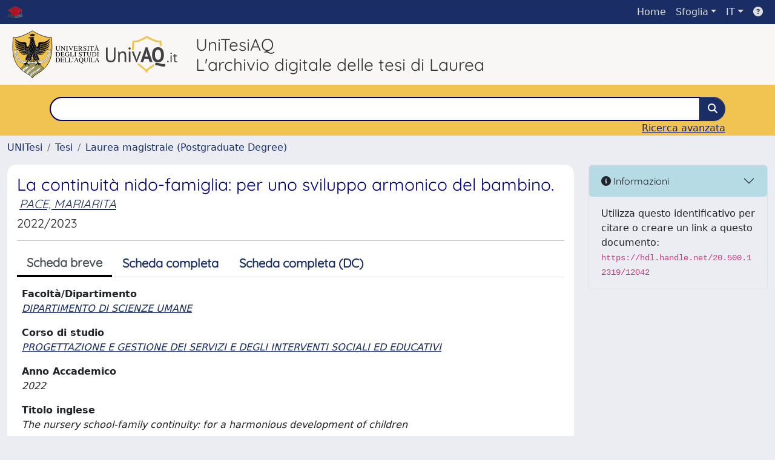

--- FILE ---
content_type: image/svg+xml
request_url: https://tesionline.univaq.it/sr/logo-univaqit.svg
body_size: 9250
content:
<svg xmlns="http://www.w3.org/2000/svg" width="118" height="62" viewBox="0 0 118 62">
  <g fill="none" fill-rule="evenodd">
    <path fill="#F1C350" d="M92,17.2391366 C91.8985327,14.573502 91.6901269,11.9273648 91.4488934,9.35071805 L91.2956977,7.71444237 L89.6881378,8.01690091 C84.0422799,9.08525444 72.67894,3.31654531 68.3630992,0.522928308 L67.5553401,0 L66.7470836,0.522928308 C62.2213448,3.4530266 51.0549708,9.16424361 45.4214481,8.10338905 L43.8148829,7.80193038 L43.6616873,9.43720619 C43.2259749,14.0860688 42.8912323,18.7949233 43.0329881,23.377795 L46.0287596,23.377795 C45.8939673,19.3978406 46.1386825,15.295903 46.4963049,11.2199618 C53.2295538,11.415435 63.1748387,6.2481434 67.5558375,3.55351282 C69.8537728,4.96281961 73.5135581,6.93204964 77.3877178,8.50483401 C81.9388235,10.3525807 85.7055473,11.2359596 88.6137784,11.1374731 C88.7659794,12.8862333 88.8953004,14.6624898 88.9783643,16.448245 C90.0576975,16.5937251 91.066899,16.8581888 92,17.2391366 L92,17.2391366 Z M50.7590246,45.9282034 C51.0927724,46.3046518 51.4354731,46.6776007 51.7965772,47.0435505 C54.8485536,50.1346267 57.4916766,52.1423515 59.6155259,53.7551303 C62.2636228,55.7663546 64.1765794,57.2191554 65.7020702,59.7033149 L67.1131616,62 L68.8599904,58.4659845 C70.236762,56.2547877 72.0049785,55.1519388 74.4441721,53.6306474 C75.9239032,52.7077739 77.63492,51.6379206 79.5384261,50.1186289 L79.5384261,46.1776692 C77.0295981,48.4803535 74.8371091,49.8556649 72.8704346,51.0819968 C70.5322108,52.5407968 68.4809803,53.8196215 66.8172154,56.1453027 C65.2638708,54.2850577 63.443926,52.9027472 61.4150779,51.3619584 C59.5145561,49.9186563 57.3892146,48.3028778 54.9236593,45.9257037 L50.7590246,45.9282034 Z"/>
    <path fill="#414042" d="M13.2203844 34.7761874C13.2203844 37.1184125 12.8367527 38.8011711 12.0694894 39.8223813 11.3017291 40.8446324 10.0305765 41.3552375 8.25454084 41.3552375 7.33372547 41.3552375 6.52819837 41.2407287 5.8374626 41.0106701 5.14672684 40.7816526 4.57127935 40.4079375 4.11112013 39.8910865 3.65046397 39.374756 3.30509609 38.6975927 3.07501648 37.8590761 2.84493687 37.02108 2.7296486 35.9936239 2.7296486 34.7761874L2.7296486 19.4824984 0 19.4824984 0 36.1195836C0 38.7371503.690735764 40.689525 2.07220729 41.9751464 3.45318189 43.2618087 5.50302723 43.9040989 8.22174332 43.9040989 9.36120886 43.9040989 10.4027788 43.7432661 11.3459561 43.422121 12.2881395 43.1004554 13.0941636 42.6013012 13.7630343 41.9236174 14.4314081 41.2464541 14.9467268 40.3793103 15.3084935 39.3232271 15.6702601 38.2671438 15.8511435 37.0153546 15.8511435 35.56838L15.8511435 19.4824984 13.2203844 19.4824984 13.2203844 34.7761874zM33.3794331 43.5944047L33.3794331 33.1918022C33.3794331 31.7682498 33.2641448 30.5908913 33.0340652 29.6612882 32.8039856 28.7311646 32.463587 27.990501 32.0143603 27.4392973 31.5651336 26.8880937 31.0001217 26.5039688 30.3208154 26.2853611 29.6410121 26.0672739 28.8518838 25.9579701 27.9529334 25.9579701 26.7250139 25.9579701 25.6675422 26.1937541 24.7795244 26.6642811 23.8915065 27.1353286 23.1848689 27.7380612 22.6586177 28.4724789L22.5269307 28.4724789 22.033477 26.3717632 20.1918463 26.3717632 20.1918463 43.5944047 22.8231023 43.5944047 22.8231023 31.8140534C23.1297094 30.8266753 23.6614269 30.0053351 24.4177577 29.3510735 25.1740885 28.696812 26.1331677 28.3694209 27.2954921 28.3694209 28.6108717 28.3694209 29.5152883 28.8232921 30.008245 29.7299935 30.5016987 30.6372154 30.7481771 31.986337 30.7481771 33.7773585L30.7481771 43.5944047 33.3794331 43.5944047zM37.7529334 43.5944047L40.3836925 43.5944047 40.3836925 26.3717632 37.7529334 26.3717632 37.7529334 43.5944047zM37.7037371 22.4446324C38.0431418 22.7891997 38.4764667 22.9614834 39.0027179 22.9614834 39.5289691 22.9614834 39.9781958 22.7891997 40.350895 22.4446324 40.7235941 22.1000651 40.9099437 21.6644112 40.9099437 21.1355888 40.9099437 20.6078074 40.7235941 20.1539362 40.350895 19.7750163 39.9781958 19.3966168 39.5289691 19.2071568 39.0027179 19.2071568 38.4764667 19.2071568 38.0431418 19.3966168 37.7037371 19.7750163 37.3633386 20.1539362 37.1938847 20.6078074 37.1938847 21.1355888 37.1938847 21.6644112 37.3633386 22.1000651 37.7037371 22.4446324L37.7037371 22.4446324zM45.8096952 26.3717632L42.784372 26.3717632 49.9203184 43.9733247 51.0384159 43.9733247 58.0431723 26.3717632 55.2151311 26.3717632 51.5318696 36.3949252 50.7099437 39.7364997 50.6766493 39.7364997 49.7563308 36.4641509 45.8096952 26.3717632zM72.184372 43.5944047L76.919639 43.5944047 68.6323006 19.3102147 65.3108057 19.3102147 57.0239643 43.5944047 61.5291517 43.5944047 63.2718929 38.2551724 70.3427412 38.2551724 72.184372 43.5944047zM66.100431 29.1272609L66.7906698 25.3037085 66.9551544 25.3037085 67.6458902 29.0929083 69.3558339 34.4659727 64.4232848 34.4659727 66.100431 29.1272609zM98 46.4186077C97.4737488 46.5565387 96.9584301 46.6538712 96.4540439 46.7116461 95.9496577 46.76838 95.456204 46.7975277 94.9741798 46.7975277 93.8779474 46.7975277 92.8368744 46.6845804 91.849967 46.4586858 90.8635566 46.2322707 89.8985143 45.9891997 88.9563308 45.7299935 88.0131535 45.4697463 87.0868719 45.2271958 86.1774859 45.0013012 85.2671061 44.7748861 84.3522539 44.6619388 83.4314386 44.6619388 82.7735003 44.6619388 82.1374271 44.7306441 81.5242128 44.8685751L81.5242128 48.9331165C82.0057401 48.7951854 82.5106232 48.7264802 83.0368744 48.7264802 83.8473708 48.7264802 84.7140206 48.8472349 85.634836 49.0882238 86.5556513 49.3292128 87.5092642 49.5878985 88.4956747 49.8632401 89.482582 50.1385817 90.50179 50.3972674 91.5542924 50.6382563 92.6067948 50.8792453 93.6915978 51 94.8096952 51 95.8840627 51 96.9474976 50.8490566 98 50.5482108L98 46.4186077zM76.7556513 36.6707872C77.1502155 38.2093689 77.7470311 39.5298634 78.5475889 40.6317502 79.3476497 41.7341574 80.3618883 42.5841249 81.5898078 43.1806116 82.8172304 43.7776187 84.2642969 44.0763826 85.9305106 44.0763826 89.0437909 44.0763826 91.4499366 42.9911516 93.1489478 40.8212101 94.847959 38.6512687 95.6977131 35.5569291 95.6977131 31.5381913 95.6977131 29.6555628 95.500431 27.9446975 95.1058668 26.4061158 94.7113027 24.8675342 94.108027 23.5470397 93.2970336 22.4446324 92.4860403 21.3427456 91.4663354 20.4932986 90.2389128 19.895771 89.0104964 19.2987638 87.5748593 19 85.9305106 19 82.7953653 19 80.3837534 20.085231 78.6956747 22.2551724 77.007099 24.4251139 76.1638051 27.519974 76.1638051 31.5381913 76.1638051 33.4213403 76.3610872 35.1327261 76.7556513 36.6707872L76.7556513 36.6707872zM82.2144516 25.2178269C83.09104 23.8744307 84.329892 23.2024723 85.9305106 23.2024723 86.851326 23.2024723 87.6295218 23.4153546 88.2655951 23.8395576 88.9011713 24.2648016 89.41649 24.8560833 89.8110542 25.6139232 90.2061153 26.3717632 90.4963237 27.2555628 90.6826733 28.2658426 90.8685259 29.2766428 90.9624461 30.3670787 90.9624461 31.5381913 90.9624461 34.477944 90.523655 36.6015615 89.6465696 37.9106051 88.7694843 39.2196487 87.5306323 39.8739102 85.9305106 39.8739102 85.0534253 39.8739102 84.2970945 39.6672739 83.6615182 39.2540013 83.025445 38.8407287 82.50466 38.2671438 82.0996603 37.5316851 81.6936666 36.7972674 81.3925257 35.9186727 81.1952436 34.8969421 80.9979616 33.8752115 80.8990721 32.7556278 80.8990721 31.5381913 80.8990721 28.6681848 81.3373663 26.5612232 82.2144516 25.2178269L82.2144516 25.2178269zM101.337641 43.6444444C101.562398 43.881137 101.863592 44 102.240717 44 102.632522 44 102.944853 43.881137 103.176697 43.6444444 103.409046 43.4077519 103.524968 43.0966408 103.524968 42.7111111 103.524968 42.3111111 103.409046 41.9963824 103.176697 41.7664083 102.944853 41.5369509 102.632522 41.4222222 102.240717 41.4222222 101.863592 41.4222222 101.562398 41.5369509 101.337641 41.7664083 101.112378 41.9963824 101 42.3111111 101 42.7111111 101 43.0966408 101.112378 43.4077519 101.337641 43.6444444L101.337641 43.6444444zM106.855314 43.7333333L108.596671 43.7333333 108.596671 32.6222222 106.855314 32.6222222 106.855314 43.7333333zM106.822916 30.0888889C107.047673 30.3111111 107.334187 30.4222222 107.682458 30.4222222 108.03073 30.4222222 108.327874 30.3111111 108.574904 30.0888889 108.821428 29.8666667 108.944942 29.5855297 108.944942 29.2444444 108.944942 28.903876 108.821428 28.6108527 108.574904 28.3669251 108.327874 28.1224806 108.03073 28 107.682458 28 107.334187 28 107.047673 28.1224806 106.822916 28.3669251 106.597654 28.6108527 106.485275 28.903876 106.485275 29.2444444 106.485275 29.5855297 106.597654 29.8666667 106.822916 30.0888889L106.822916 30.0888889zM111.099872 34.1777778L112.797695 34.1777778 112.797695 40.6666667C112.797695 41.8666667 112.978918 42.7219638 113.341869 43.2330749 113.704315 43.744186 114.32847 44 115.213828 44 115.750409 44 116.25105 43.9405685 116.715749 43.8222222 117.179942 43.703876 117.608195 43.5483204 118 43.3555556L117.608195 42C117.288777 42.1333333 116.99872 42.2408269 116.737516 42.3219638 116.476312 42.4036176 116.156895 42.4444444 115.77977 42.4444444 115.32975 42.4444444 115.010333 42.2852713 114.822023 41.9669251 114.633207 41.648062 114.539052 41.103876 114.539052 40.3333333L114.539052 34.1777778 117.49936 34.1777778 117.49936 32.6222222 114.539052 32.6222222 114.539052 29.9111111 112.797695 30.4222222 112.797695 32.6222222 111.099872 32.6222222 111.099872 34.1777778z"/>
  </g>
</svg>
